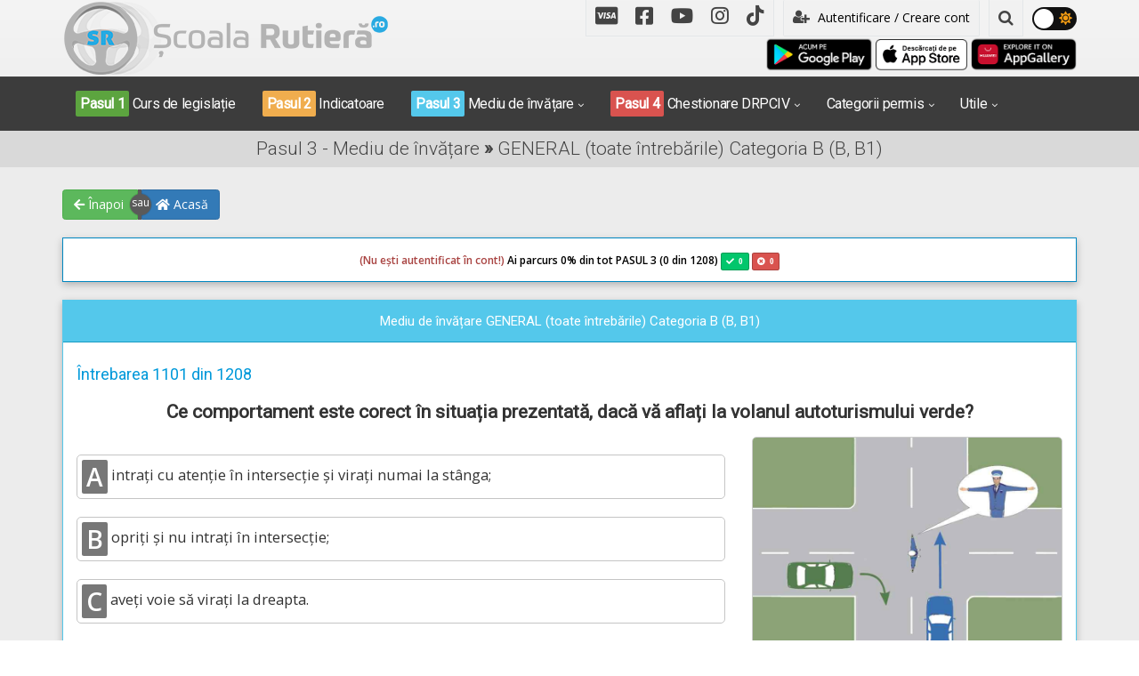

--- FILE ---
content_type: text/html; charset=UTF-8
request_url: https://www.scoalarutiera.ro/intrebari-posibile-drpciv-categoria-b/1960/ce-comportament-este-corect-in-situatia-prezentata-daca-va-aflati-la-volanul-autoturismului-verde
body_size: 12050
content:
<!DOCTYPE html>
<html lang="ro">

<head>
  <meta charset="utf-8">
  <meta name="viewport" content="width=device-width, initial-scale=1">
  <title>Chestionare DRPCIV cat B: Ce comportament este corect în situația prezentată, dacă vă aflați la volanul autoturismului verde?</title>
  <meta name="description" content="În această situație conduceți autoturismul verde și vă apropiați de o intersecție în care doriți să virați la dreapta. În centrul intersecției se află un polițist rutier care efectuează un semnal cu brațele întinse orizontal. Acest semnal semnifică...">
  <meta name="keywords" content="semnal polițist în intersecție cu brațele întinse orizontal">
  <link rel="shortcut icon" href="https://www.scoalarutiera.ro/img/frontend/favicon.ico" />
    <meta property="og:title" content="Chestionare DRPCIV cat B: Ce comportament este corect în situația prezentată, dacă vă aflați la volanul autoturismului verde?" />
  <meta property="og:description" content="În această situație conduceți autoturismul verde și vă apropiați de o intersecție în care doriți să virați la dreapta. În centrul intersecției se află un polițist rutier care efectuează un semnal cu brațele întinse orizontal. Acest semnal semnifică..." />
  <meta property="og:image" content="https://www.scoalarutiera.ro/upload/img/questions/img_fb/DRP1089FB.jpg" />
  <meta property="og:site_name" content="Chestionare auto DRPCIV (DGPCI) 2026 explicate audio video" />
  <meta property="fb:app_id" content="204088419793515" />
  <meta property="og:type" content="article" />
  <meta property="og:locale" content="ro_RO" />
  <meta property="article:publisher" content="https://www.facebook.com/scoalarutiera.ro" />
  <meta property="fb:admins" content="100001932294836" />
      <link rel="canonical" href="https://www.scoalarutiera.ro/intrebari-posibile-drpciv-categoria-b/1960/ce-comportament-este-corect-in-situatia-prezentata-daca-va-aflati-la-volanul-autoturismului-verde">
        <!-- CSS -->
  <link href="https://www.scoalarutiera.ro/css/frontend/fontawesome-5.15.4/css/all.css" rel="stylesheet">
  <link href="https://www.scoalarutiera.ro/css/frontend/vendors.css?v=1.4.6" rel="stylesheet">
  <link href="https://www.scoalarutiera.ro/css/frontend/style.css?v=1.4.6" rel="stylesheet" title="default">
  <link href="https://www.scoalarutiera.ro/css/frontend/custom.css?v=1.4.6" rel="stylesheet" title="default">
  <link href="https://www.scoalarutiera.ro/css/frontend/width-full.css?v=1.4.6" rel="stylesheet" title="default">
  <link rel="stylesheet" href="https://www.scoalarutiera.ro/css/frontend/jquery.fancybox.css?v=1.4.6" type="text/css" media="screen" />
  <link href="https://www.scoalarutiera.ro/css/frontend/jquery-ui.css?v=1.4.6" rel="stylesheet" title="default">

  <!-- HTML5 shim and Respond.js IE8 support of HTML5 elements and media queries -->
  <!--[if lt IE 9]>
        <script src="https://www.scoalarutiera.ro/js/frontend/html5shiv.min.js?v=1.4.6"></script>
        <script src="https://www.scoalarutiera.ro/js/frontend/respond.min.js?v=1.4.6"></script>
    <![endif]-->

  <link href="https://www.scoalarutiera.ro/js/frontend/videojs/skins/mockup/videojs.min.css?v=1.4.6" rel="stylesheet" type="text/css" />
  <link href="https://www.scoalarutiera.ro/js/frontend/videojs/skins/mockup/ima.min.css?v=1.4.6" rel="stylesheet" type="text/css" />
  <link href="https://www.scoalarutiera.ro/js/frontend/videojs/plugins/videojs.pip.css?v=1.4.6" rel="stylesheet" type="text/css" />
  <script src="//imasdk.googleapis.com/js/sdkloader/ima3.js"></script>


  <script src="https://www.scoalarutiera.ro/js/frontend/videojs/video.min.js?v=1.4.6"></script>


  <script type="text/javascript" src="https://www.scoalarutiera.ro/js/frontend/videojs/plugins/videojs.ima.min.js?v=1.4.6"></script>
  <script type="text/javascript" src="https://www.scoalarutiera.ro/js/frontend/videojs/plugins/videojs-contrib-ads.min.js?v=1.4.6"></script>
  <script type="text/javascript" src="https://www.scoalarutiera.ro/js/frontend/videojs/plugins/videojs.pip.js?v=1.4.6"></script>
  <script type="text/javascript" src="https://www.scoalarutiera.ro/js/frontend/videojs/nuevo.min.js?v=1.4.6"></script>
  <script type="text/javascript" src="https://www.scoalarutiera.ro/js/frontend/videojs/plugins/videojs.events.js?v=1.4.6"></script>

  <script src='https://www.google.com/recaptcha/api.js?hl=ro'></script>
    <script async src="//pagead2.googlesyndication.com/pagead/js/adsbygoogle.js"></script>
  <script data-ad-client="ca-pub-8395524717513351" async src="https://pagead2.googlesyndication.com/pagead/js/adsbygoogle.js"></script>
    <link rel="manifest" href="https://www.scoalarutiera.ro/manifest.json" />
  <script type="module">
    import 'https://cdn.jsdelivr.net/npm/@pwabuilder/pwaupdate';
    const el = document.createElement('pwa-update');
    document.body.appendChild(el);
  </script>


</head><body class="">

    <header id="header-full-top" class="hidden-xs header-full ">
        <div class="container">
            <div class="row">
                <div class="col-md-4">
                    <div class="header-full-title">
                        <a href="https://www.scoalarutiera.ro/" title="Scoalarutiera.ro"><img src="https://www.scoalarutiera.ro/img/frontend/logo-dark.png" alt="Scoalarutiera.ro"></a>
                    </div>
                </div>
                <div class="col-md-8">
                    <nav class="top-nav">
                        <ul class="top-nav-social hidden-sm">
                            <li><a href="https://www.scoalarutiera.ro/doneaza-pentru-scoala-rutiera.html" class="flickr"><i class="fab fa-cc-visa"></i></a></li>
                            <li><a href="https://www.facebook.com/www.scoalarutiera.ro" target="_blank" class="facebook"><i class="fab fa-facebook-square"></i></a></li>
                            <li><a href="https://www.youtube.com/c/ScoalarutieraRo-chestionare-auto-drpciv" target="_blank" class="youtube"><i class="fab fa-youtube"></i></a></li>
                            <li><a href="https://www.instagram.com/scoala_rutiera/" target="_blank" class="instagram"><i class="fab fa-instagram"></i></a></li>
                            <li><a href="https://www.tiktok.com/@scoalarutiera.ro" target="_blank" class="tiktok"><i class="fab fa-tiktok"></i></a></li>
                        </ul>

                        <div class="dropdown">
                                                            <a href="https://www.scoalarutiera.ro/customer/index" class="btn btn-ar btn-block" role="button"><i class="fa fa-user-plus"></i> Autentificare / Creare cont</a>
                                <!-- <a href="#" class="dropdown-toggle" data-toggle="dropdown"><i class="fa fa-user-plus"></i> Autentificare / Creare cont</a> -->
                                <div class="dropdown-menu dropdown-menu-right dropdown-login-box flipCenter">
                                    <form action="https://www.scoalarutiera.ro/customer/login" method="post">
                                        <h2 style="text-align:center"> Ai deja cont creat?</h2>
                                        <h3 style="text-align:center">Autentifică-te aici!</h3>

                                        <div class="form-group">
                                            <div class="input-group login-input">
                                                <span class="input-group-addon"><i class="fa fa-user"></i></span>
                                                <input type="text" value="" name="email" class="form-control" placeholder="Adresă de email">
                                            </div>
                                            <br>
                                            <div class="input-group login-input">
                                                <span class="input-group-addon"><i class="fa fa-lock"></i></span>
                                                <input type="password" name="password" value="" class="form-control" placeholder="Parolă">
                                            </div>
                                            <br>
                                            <button type="submit" class="btn btn-ar btn-info btn-block"><i class="fa fa-lock"></i> Autentifică-te în contul tău!</button>
                                            <br>
                                            <li class="divider"></li>
                                            <h4 style="text-align:center">Sau, crează un cont nou!</h4>
                                            <a href="https://www.scoalarutiera.ro/customer/register" class="btn btn-ar btn-success btn-block h-register" role="button"><i class="fa fa-user-plus"></i> Creează un cont nou. Click aici!</a>
                                            <a href="https://www.scoalarutiera.ro/customer/fblogin" class="btn btn-ar btn-primary btn-block h-register" role="button"><i class="fa fa-facebook"></i> Continuă cu Facebook!</a>
                                            <a href="https://www.scoalarutiera.ro/customer/googlelogin" class="btn btn-ar btn-danger btn-block h-register" role="button"><i class="fa fa-google"></i> Autentifică-te cu Google!</a>
                                        </div>
                                    </form>
                                </div>
                            
                            

                        </div> <!-- dropdown -->
                        
                        <div class="dropdown">
                            <a href="#" class="dropdown-toggle" data-toggle="dropdown"><i class="fa fa-search"></i></a>
                            <div class="dropdown-menu dropdown-menu-right dropdown-search-box fadeInUp">
                                <form action="https://www.scoalarutiera.ro/cautare" method="POST">
                                    <div class="input-group">
                                        <input type="text" class="form-control" name="q" placeholder="Scrie ce cauți...">
                                        <span class="input-group-btn">
                                            <button class="btn btn-ar btn-primary" type="submit">Caută!</button>
                                        </span>
                                    </div><!-- /input-group -->
                                </form>
                            </div>
                        </div> <!-- dropdown -->

                        <div class="theme-button">
                            <input type="checkbox" class="theme-checkbox" id="themeSwitcher" >
                            <label for="themeSwitcher" class="theme-checkbox-label">
                                <i class="fas fa-moon"></i>
                                <i class="fas fa-sun"></i>
                                <span class="ball"></span>
                            </label>
                        </div>


                    </nav>

                    <div class="text-right">
                        <a href='https://play.google.com/store/apps/details?id=com.app.scoalarutiera'><img height="40" alt='acum pe Google Play' src='/img/frontend/google-play-badge.png' /></a>
                        <a href='https://apps.apple.com/us/app/școala-rutieră-drpciv/id1609292018'><img height="35" alt='acum pe App Store' src='/img/frontend/Download_on_the_App_Store_Badge_RO_RGB_wht_100317.png' /></a>
                        <a href='https://appgallery.cloud.huawei.com/ag/n/app/C105509821'><img height="40" alt='acum pe HUAWEI AppGallery' src='/img/frontend/Badge-Black.huawei.png' /></a>
                    </div>
                </div>
            </div>

        </div> <!-- container -->
    </header> <!-- header-full -->
    <!-- <div style="background-color:#c30000; color:white; font-size:14px; text-align:center;padding:5px 5px; line-height:1.5;">În urma unor lucrări de implementare a unor noi funcționalități, parcursul înregistrat anterior de către utilizatori în mediul de învățare nu mai este disponibil, mediul de învățare a fost resetat la zero pentru toate conturile. Menționăm că rezultatele chestionarelor deja parcurse nu au fost afectate. Vă mulțumim pentru înțelegere!</div></div> -->
    <!-- <div style="background-color:#c30000; color:white; font-size:14px; text-align:center;padding:5px 5px; line-height:1.5;">În aproximativ 5 minute vom începe efectuarea unor LUCRĂRI DE UPGRADE. În intervalul orar 2:30 - 6:00 atât aplicația cât și website-ul Școala Rutieră NU vor funcționa. Vă mulțumim pentru înțelegere!</div> -->
    <nav class="navbar navbar-dark navbar-default navbar-header-full yamm navbar-static-top" id="header">
        <div class="container container-header">
            <!-- Brand and toggle get grouped for better mobile display -->
            <div class="navbar-header">
                <button type="button" class="navbar-toggle" data-toggle="collapse" data-target="#bs-example-navbar-collapse-1">
                    <span class="sr-only">Toggle navigation</span>
                    <i class="fa fa-bars"></i>
                </button>
                <a id="ar-brand" class="navbar-brand hidden-lg hidden-md hidden-sm" href="https://www.scoalarutiera.ro/" title="Scoalarutiera.ro"><img src="https://www.scoalarutiera.ro/img/frontend/logo.png" class="img-mobile" alt="Scoalarutiera.ro"></a>
                                    <a href="https://www.scoalarutiera.ro/customer/index" class="login-mobile hidden-lg hidden-md hidden-sm pull-right"><i class="fa fa-lg fa-user-plus" style="font-size:38px"></i></a>
                
                
                

            </div> <!-- navbar-header -->

            <!-- Collect the nav links, forms, and other content for toggling -->
            <div class="collapse navbar-collapse" id="bs-example-navbar-collapse-1">

                <div class="account-button-menu text-center hidden-md hidden-lg">
                                            <a style="color:#ffffff" href="/customer/index"><i class="fa fa-user-plus" style="font-size:25px"></i> Autentificare / Creare cont nou &raquo;</a>
                    
                                    </div>

                <ul class="nav navbar-nav">


                    <!-- <div class="col-md-12 text-center hidden-md hidden-lg mt10 mb20">
                <a href='https://play.google.com/store/apps/details?id=com.app.scoalarutiera'><img height ="40" alt='acum pe Google Play' src='/img/frontend/google-play-badge.png'/></a>
                <a href='https://apps.apple.com/us/app/școala-rutieră-drpciv/id1609292018'><img height ="35" alt='acum pe App Store' src='/img/frontend/Download_on_the_App_Store_Badge_RO_RGB_wht_100317.png'/></a>
                <a href='https://appgallery.cloud.huawei.com/ag/n/app/C105509821'><img height ="40" alt='acum pe HUAWEI AppGallery' src='/img/frontend/Badge-Black.huawei.png'/></a>
                </div> -->

                    <li class="dropdown-li">
                        <a href="https://www.scoalarutiera.ro/curs-legislatie"><span class="step-success">Pasul 1</span> Curs de legislație</a>
                    </li>
                    <li class="dropdown-li">
                        <a href="https://www.scoalarutiera.ro/indicatoare-si-marcaje"><span class="step-warning">Pasul 2</span> Indicatoare</a>
                    </li>
                    <li class="dropdown">
                        <a href="javascript:void(0);" class="dropdown-toggle" data-toggle="dropdown"><span class="step-info">Pasul 3</span> Mediu de învățare</a>
                        <ul class="dropdown-menu dropdown-menu-left animated-1x animated fadeIn">
                                                            <li class="info"><a href="https://www.scoalarutiera.ro/intrebari-posibile-drpciv-categoria-a">Categoria A (A, A1, A2, AM)</a></li>
                                                            <li class="info"><a href="https://www.scoalarutiera.ro/intrebari-posibile-drpciv-categoria-b">Categoria B (B, B1)</a></li>
                                                            <li class="info"><a href="https://www.scoalarutiera.ro/intrebari-posibile-drpciv-categoria-c">Categoria C (C, C1)</a></li>
                                                            <li class="info"><a href="https://www.scoalarutiera.ro/intrebari-posibile-drpciv-categoria-d">Categoria D (D, D1, Tb, Tv)</a></li>
                                                            <li class="info"><a href="https://www.scoalarutiera.ro/intrebari-posibile-drpciv-categoria-e">Categoria E (BE, CE, DE, C1E, D1E)</a></li>
                                                            <li class="info"><a href="https://www.scoalarutiera.ro/intrebari-posibile-drpciv-categoria-r">Categoria Redobândire</a></li>
                                                            <li class="info"><a href="https://www.scoalarutiera.ro/intrebari-posibile-drpciv-categoria-tr">Categoria Tr</a></li>
                                                    </ul>
                    </li>
                    <li class="dropdown">
                        <a href="javascript:void(0);" class="dropdown-toggle" data-toggle="dropdown"><span class="step-danger">Pasul 4</span> Chestionare DRPCIV</a>
                        <ul class="dropdown-menu dropdown-menu-left animated-1x animated fadeIn">
                                                            <li class="danger"><a href="https://www.scoalarutiera.ro/chestionare-drpciv-categoria-a">Categoria A (A, A1, A2, AM)</a></li>
                                                            <li class="danger"><a href="https://www.scoalarutiera.ro/chestionare-drpciv-categoria-b">Categoria B (B, B1)</a></li>
                                                            <li class="danger"><a href="https://www.scoalarutiera.ro/chestionare-drpciv-categoria-c">Categoria C (C, C1)</a></li>
                                                            <li class="danger"><a href="https://www.scoalarutiera.ro/chestionare-drpciv-categoria-d">Categoria D (D, D1, Tb, Tv)</a></li>
                                                            <li class="danger"><a href="https://www.scoalarutiera.ro/chestionare-drpciv-categoria-e">Categoria E (BE, CE, DE, C1E, D1E)</a></li>
                                                            <li class="danger"><a href="https://www.scoalarutiera.ro/chestionare-drpciv-categoria-r">Categoria Redobândire</a></li>
                                                            <li class="danger"><a href="https://www.scoalarutiera.ro/chestionare-drpciv-categoria-tr">Categoria Tr</a></li>
                                                    </ul>
                    </li>
                    <li class="dropdown">
                        <a href="javascript:void(0);" class="dropdown-toggle" data-toggle="dropdown">Categorii permis</a>
                        <ul class="dropdown-menu dropdown-menu-left animated-1x animated fadeIn">
                                                            <li><a href="https://www.scoalarutiera.ro/chestionare-auto-a">Categoria A (A, A1, A2, AM)</a></li>
                                                            <li><a href="https://www.scoalarutiera.ro/chestionare-auto-b">Categoria B (B, B1)</a></li>
                                                            <li><a href="https://www.scoalarutiera.ro/chestionare-auto-c">Categoria C (C, C1)</a></li>
                                                            <li><a href="https://www.scoalarutiera.ro/chestionare-auto-d">Categoria D (D, D1, Tb, Tv)</a></li>
                                                            <li><a href="https://www.scoalarutiera.ro/chestionare-auto-e">Categoria E (BE, CE, DE, C1E, D1E)</a></li>
                                                            <li><a href="https://www.scoalarutiera.ro/chestionare-auto-r">Categoria Redobândire</a></li>
                                                            <li><a href="https://www.scoalarutiera.ro/chestionare-auto-tr">Categoria Tr</a></li>
                                                        <li class="divider"></li>
                            <li><a href="https://www.arr-atestate.ro" target="_blank">Chestionare atestate ARR</a></li>
                        </ul>
                    </li>
                    <li class="dropdown">
                        <a href="javascript:void(0);" class="dropdown-toggle" data-toggle="dropdown">Utile</a>
                        <ul class="dropdown-menu dropdown-menu-right animated-1x animated fadeIn">
                            <li><a href="https://www.scoalarutiera.ro/pregatire-pentru-traseu-categoria-a">Pregătire pt. traseu Cat. A (A,A1,A2,AM)</a></li>
                            <li><a href="https://www.scoalarutiera.ro/pregatire-pentru-traseu-categoria-b">Pregătire pt. traseu Cat. B (B, B1</a></li>
                            <li><a href="https://www.scoalarutiera.ro/pregatire-pentru-traseu-categoria-c">Pregătire pt. traseu Cat. C (C, C1)</a></li>
                            <li><a href="https://www.scoalarutiera.ro/pregatire-pentru-traseu-categoria-d">Pregătire pt. traseu Cat. D (D,D1,Tb,Tv)</a></li>
                            <li class="divider"></li>
                            <li><a href="https://www.scoalarutiera.ro/informatii-utile.html">Informații utile</a></li>
                            <li><a href="https://www.scoalarutiera.ro/blog">Blog</a></li>
                            <li><a href="https://www.scoalarutiera.ro/contact.html">Contact</a></li>
                        </ul>
                    </li>
                </ul>
                <div class="mobile-social">
                    <ul class="top-nav-social hidden-md hidden-lg">
                        <li><a href="https://www.scoalarutiera.ro/doneaza-pentru-scoala-rutiera.html" class="flickr"><i class="fab fa-cc-visa"></i></a></li>
                        <li><a href="https://www.facebook.com/www.scoalarutiera.ro" target="_blank" class="facebook"><i class="fab fa-facebook-square"></i></a></li>
                        <li><a href="https://www.youtube.com/c/ScoalarutieraRo-chestionare-auto-drpciv" target="_blank" class="youtube"><i class="fab fa-youtube"></i></a></li>
                        <li><a href="https://www.instagram.com/scoala_rutiera/" target="_blank" class="instagram"><i class="fab fa-instagram"></i></a></li>
                        <li><a href="https://www.tiktok.com/@scoalarutiera.ro" target="_blank" class="tiktok"><i class="fab fa-tiktok"></i></a></li>
                    </ul>
                </div>

                <div class="account-button-menu text-center hidden-md hidden-lg">
                    <form action="https://www.scoalarutiera.ro/cautare" method="POST">
                        <div class="input-group">
                            <input type="text" class="form-control" name="q" placeholder="Scrie ce cauți...">
                            <span class="input-group-btn">
                                <button class="btn btn-ar btn-primary" type="submit">Caută!</button>
                            </span>
                        </div><!-- /input-group -->
                    </form>
                </div>


            </div><!-- navbar-collapse -->
        </div><!-- container -->
    </nav>

    <div class="sb-site-container">
        <div class="boxed">
<header class="main-header">
    <div class="container text-center">
        <h1 class="page-title">Pasul 3 - Mediu de învățare  <strong>»</strong> GENERAL (toate întrebările) Categoria B (B, B1)</h1>
    </div>
</header>

<div class="container mtm25 mb10 mbm5-xs" id="nav-buttons">
    <div class="ui-group-buttons text-left mt20">
        <a href="https://www.scoalarutiera.ro/intrebari-posibile-drpciv-categoria-b" class="btn btn-success" role="button"><i class="fas fa-arrow-left"></i> Înapoi</a>
        <div class="or"></div>
        <a href="https://www.scoalarutiera.ro/" class="btn btn-primary" role="button"><i class="fas fa-home"></i> Acasă</a>
    </div>
</div>


<div class="container container-for-xs">

    
        <div class="progress progress-striped progress-lg bg-white h50">
            <div class="progress-bar progress-bar-primary lh50 progress-bar-category" role="progressbar" aria-valuenow="0" aria-valuemin="0" aria-valuemax="100" style="width: 0%"><span class="progress-text"><label class="progress-text-category-top"><label class="text-danger"> (Nu ești autentificat în cont!) </label> Ai parcurs 0</label>% din tot PASUL 3 (0 din 1208) <div class="label label-success"><i class="fas fa-check">&ensp;<label class="progress-question-correct">0</label></i></div>
                    <div class="label label-danger"><i class="fas fa-times-circle">&ensp;<label class="progress-question-wrong">0</label></i></div>
                </span>
            </div>
            <div class="progress-bar progress-bar-danger lh50 progress-bar-category" role="progressbar" aria-valuenow="0" aria-valuemin="0" aria-valuemax="100" style="width: 0%">
            </div>
        </div>
    

    <div class="panel panel-info">
        <div class="panel-heading">
            <div class="row">
                <div class="col-md-12 text-center">Mediu de învățare GENERAL (toate întrebările) Categoria B (B, B1)</div>
            </div>
        </div>

        <div class="panel-body">
            
            <h5>Întrebarea 1101 din 1208</h5>

            <div class="mtb20tc">
                <style type="text/css">
                                    .adslot_Scoala09-mediuinv-03-mobile-v2 { display:inline-block; width: 320px; height: 100px; }
                                    @media (max-width:728px) { .adslot_Scoala09-mediuinv-03-mobile-v2 { width: 100%; height: 280px; } }
                                    @media (min-width:768px) { .adslot_Scoala09-mediuinv-03-mobile-v2 { width: 100%; height: 130px; } }
                                    @media (min-width:992px) { .adslot_Scoala09-mediuinv-03-mobile-v2 { display: none; } }
                                    </style>
                                    <ins class="adsbygoogle adslot_Scoala09-mediuinv-03-mobile-v2"
                                       data-ad-client="ca-pub-8395524717513351"
                                       data-ad-slot="7606259179"></ins>
                                    <script async src="//pagead2.googlesyndication.com/pagead/js/adsbygoogle.js"></script>
                                    <script>(adsbygoogle = window.adsbygoogle || []).push({});
                                    </script>            </div>

            <h4 class="question-title">Ce comportament este corect în situația prezentată, dacă vă aflați la volanul autoturismului verde?</h4>

                            <div class="row">
                    <div class="col-md-4 col-md-push-8">
                        <a href="https://www.scoalarutiera.ro/upload/img/questions/img/Cat_B_poz_1089.jpg" title="Ce comportament este corect în situația prezentată, dacă vă aflați la volanul autoturismului verde?" class="fancybox">
                            <img src="https://www.scoalarutiera.ro/upload/img/questions/img/Cat_B_poz_1089.jpg" alt="Ce comportament este corect în situația prezentată, dacă vă aflați la volanul autoturismului verde?" class="img-responsive center-block border-img"></a>
                    </div>
                    <div class="col-md-8 col-md-pull-4">
                                        <div class="answers mt20">
                                                    <div id="prepend_5860"></div>
                            <div class="answer" data-id="5860" data-correct="0"><span class="badge badge-round">A</span> intrați cu atenție în intersecție și virați numai la stânga;</div>
                                                    <div id="prepend_5861"></div>
                            <div class="answer" data-id="5861" data-correct="1"><span class="badge badge-round">B</span> opriți și nu intrați în intersecție;</div>
                                                    <div id="prepend_5862"></div>
                            <div class="answer" data-id="5862" data-correct="0"><span class="badge badge-round">C</span> aveți voie să virați la dreapta.</div>
                                            </div>
                    <div id="msg"></div>
                                        </div>
                </div>
            
            <div class="mtb20tc hidden-xs hidden-sm">
                <style type="text/css">
                                    .adslot_Scoala07-mediuinv-01-v2 { display:inline-block; width: 320px; height: 100px; }
                                    @media (max-width:991px) { .adslot_Scoala07-mediuinv-01-v2 { display: none; } }
                                    @media (min-width:992px) { .adslot_Scoala07-mediuinv-01-v2 { width: 728px; height: 100px; } }
                                    @media (min-width:1200px) { .adslot_Scoala07-mediuinv-01-v2 { width: 970px; height: 100px; } }
                                    </style>
                                    <ins class="adsbygoogle adslot_Scoala07-mediuinv-01-v2"
                                       data-ad-client="ca-pub-8395524717513351"
                                       data-ad-slot="8268387233"></ins>
                                    <script async src="//pagead2.googlesyndication.com/pagead/js/adsbygoogle.js"></script>
                                    <script>(adsbygoogle = window.adsbygoogle || []).push({});
                                    </script>            </div>
        </div>

        <div class="panel-footer">
            <div id="msg_answer"></div>
            <div class="row">
                <div class="col-lg-3 col-md-3 col-sm-6 col-xs-12 mt10">
                    <input type="hidden" name="customer_id" id="customer_id" value="">
                    <input type="hidden" name="question_id" id="question_id" value="1960">
                    <input type="hidden" name="category_id" id="category_id" value="2">
                    <input type="hidden" name="has_correct_answer" id="has_correct_answer" value="1">
                    <input type="hidden" name="is_passed" id="is_passed" value="0">
                    <input type="hidden" name="is_answer" id="is_answer" value="0">
                    <img src="https://www.scoalarutiera.ro/img/frontend/wrong-32.png" alt="Wrong" class="wrong-img">
                    <button class="btn btn-success btn-lg btn-block sendanswer btn-send-answer-question" role="button"><i class="fa fa-check-square-o"></i>Trimite răspunsul</button>
                </div>
                <div class="col-lg-3 col-md-3 col-sm-6 col-xs-12 mt10">
                    <a href="#explication" class="btn btn-info btn-lg btn-block page-scroll" id="explication" role="button"><i class="fa fa-youtube-play"></i>Vezi explicația</a>
                </div>
                <div class="col-lg-3 col-md-3 col-sm-6 col-xs-12 mt10">

                                            <a href="https://www.scoalarutiera.ro/intrebari-posibile-drpciv-categoria-b/1783/indicatorul-arata" class="btn btn-block btn-lg btn-primary next_url" role="button">Următoarea întrebare &raquo;</a>
                                    </div>
            </div>
            <a href="https://www.scoalarutiera.ro/doneaza-pentru-scoala-rutiera.html" class="btn btn-ar btn-lg btn-warning btn-block mt20" role="button"><i class="fa fa-usd"></i> Donează pentru Școala Rutieră! <i class="fa fa-usd"></i></a>
        </div>
    </div>

    <details>
        <summary>⚠️ <strong>ATENȚIE! PROTEJAREA DREPTURILOR DE AUTOR!</strong> Click pentru detalii! ⚠️</summary>
        <br>
        <p>Materialele disponibile pe Școala Rutieră (texte, imagini, animații 3D, videoclipuri, fișiere audio) sunt protejate de legislația privind drepturile de autor și sunt puse la dispoziția utilizatorilor pentru învățare și pregătire personală.</p>
        <p>Distribuirea acestora către alte persoane, pentru studiu, sau partajarea în scop educațional personal sunt permise. Totuși, utilizarea acestor materiale în alte scopuri, precum publicarea pe alte platforme, reproducerea totală sau parțială, modificarea în scopul pierderii urmei operei originale, utilizarea comercială și altele asemenea, fără acordul scris al autorilor, este interzisă și atrage răspundere legală.</p>
        <p>Pentru folosirea acestor materiale în alt scop decât cel educațional personal vă rugăm să ne contactați pentru obținerea permisiunii.
        <p>
        <p>În cazul constatării unei încălcări, ne rezervăm dreptul de a lua măsuri legale pentru protejarea proprietății intelectuale (acțiuni în instanță, cereri de despăgubire și/sau alte măsuri judiciare).</p>
    </details>
    <br>

    <section id="explication">

        
            <div class="video-left pull-left">
                                    <style type="text/css">
                                    .adslot_Scoala21-banner-video-desktop-v2 { display:inline-block; width: 120px; height: 240px; }
                                    @media (max-width:991px) { .adslot_Scoala21-banner-video-desktop-v2 { display: none; } }
                                    @media (min-width:992px) { .adslot_Scoala21-banner-video-desktop-v2 { width: 160px; height: 600px; } }
                                    @media (min-width:1200px) { .adslot_Scoala21-banner-video-desktop-v2 { width: 300px; height: 600px; } }
                                    </style>
                                    <ins class="adsbygoogle adslot_Scoala21-banner-video-desktop-v2"
                                       data-ad-client="ca-pub-8395524717513351"
                                       data-ad-slot="4253954752"></ins>
                                    <script async src="//pagead2.googlesyndication.com/pagead/js/adsbygoogle.js"></script>
                                    <script>(adsbygoogle = window.adsbygoogle || []).push({});
                                    </script>                            </div>

            <div class="video pull-right">
                <div class="panel panel-info">
                    <div class="panel-heading">
                        <h4 class="panel-title text-center">Explicație video (actualizată 2026)</h4>
                    </div>
                    <div class="panel-body p5">
                        <div class="row">
                            <div class="col-md-12">
                                <video id="video" class="video-js vjs-fluid" controls preload="auto" playsinline poster="https://www.scoalarutiera.ro/upload/img/questions/img_me/DRP_1089_thmb.jpg">
                                    <source src="https://media.scoalarutiera.ro/videos//questions/DRP_1089/DRP_1089.m3u8" type="application/x-mpegURL">
                                </video>

                                <script>
                                    var player = videojs('video');
                                    player.nuevo({
                                        zoomMenu: false,
                                        shareMenu: false,
                                        endAction: 'share',
                                        title: 'DRP_1089.mp4',
                                        video_id: '3_1960',
                                        resume: true,
                                        singlePlay: true
                                    });
                                    player.events({
                                        analytics: true
                                    });
                                    
                                    var contentPlayer = document.getElementById('video_html5_api');
                                    if ((navigator.userAgent.match(/iPad/i) ||
                                            navigator.userAgent.match(/Android/i)) &&
                                        contentPlayer.hasAttribute('controls')) {
                                        contentPlayer.removeAttribute('controls');
                                    }
                                    var startEvent = 'click';
                                    if (navigator.userAgent.match(/iPhone/i) ||
                                        navigator.userAgent.match(/iPad/i) ||
                                        navigator.userAgent.match(/Android/i)) {
                                        startEvent = 'touchend';
                                    }
                                    player.one(startEvent, function() {
                                        player.ima.initializeAdDisplayContainer();
                                    });

                                    player.pip({
                                        maxWidth: 640                                    });
                                </script>
                            </div>
                        </div>
                    </div>
                </div>
            </div>

            <div class="clearfix"></div>

        
        

        
        <div class="clearfix"></div>

                    <div class="panel panel-info">
                <div class="panel-heading">
                    <h4 class="panel-title text-center">Explicație (actualizată 2026) </h4>
                </div>
                <div class="panel-body">
                                            <div class="show-more show-more-gradient show-more-1">
                            <p>Polițistul rutier execută un semnal cu brațele &icirc;ntinse orizontal, la adresarea acestui semnal trebuie să oprească participanții la trafic a căror direcție inițială de deplasare se intersectează cu brațele polițistului, mai exact vor opri cei care circulă din fața și din spatele polițistului.</p>

<p>&Icirc;n această situație, conduc&acirc;nd autoturismul verde, aveți obligația de a opri, deoarece direcția dumneavoastră inițială de deplasare se intersectează cu brațul polițistului. Autoturismul albastru &icirc;și poate continua deplasarea.</p>

<p><strong>Răspunsul corect este: B</strong></p>

<hr />
<h5><em><strong>Recomandări:</strong></em></h5>

<h6><em><strong><span style="color:rgb(218, 165, 32)">Semnalele polițiștilor rutieri explicate - Lecție Audio-Video&nbsp;--&gt;&nbsp;<a href="/curs-legislatie/codul-rutier/semnalele-politistului-rutier">Codul Rutier - Semnalele polițistului rutier</a></span></strong></em></h6>
                        </div>
                        <button class="show-more-button show-more-button-1 btn btn-primary btn-ar">Citeste mai mult</button>
                        <button class="show-less-button show-less-button-1 hide btn btn-info btn-ar">Restrange</button>
                                    </div>
            </div>

            <div class="mtb20tc">
                                                                </div>

            <div class="mtb20tc">
                            </div>

        
                    <div class="panel panel-info">
                <div class="panel-heading">
                    <h4 class="panel-title text-center">Articole de referință (legislație 2026)</h4>
                </div>
                <div class="panel-body">
                                            <div class="show-more show-more-gradient show-more-2">
                            <blockquote>
<h4><em><strong>Regulament** - Articolul 88</strong></em></h4>

<p><em><strong>(1)</strong>&nbsp;Semnalele poliţistului care dirijează circulaţia au următoarele semnificaţii:<br />
[...]<br />
<strong>b)</strong>&nbsp;braţul sau braţele &icirc;ntinse orizontal semnifică &quot;oprire&quot; pentru toţi participanţii la trafic care, indiferent de sensul lor de mers, circulă din direcţia sau direcţiile intersectate de braţul sau braţele &icirc;ntinse. După ce a dat acest semnal, poliţistul poate cobori braţul sau braţele, poziţia să &icirc;nsemn&acirc;nd, de asemenea, &quot;oprire&quot; pentru participanţii la trafic care vin din faţă ori din spate;<br />
[...]</em></p>
</blockquote>

<hr />
<p><em><span style="color:rgb(128, 128, 128)"><strong>** Regulament =&nbsp;</strong>REGULAMENT de aplicare a OUG 195/2002&nbsp;<strong><u>actualizat</u>&nbsp;</strong>(Regulamentul codului rutier)</span></em></p>
                        </div>
                        <button class="show-more-button show-more-button-2 btn btn-primary btn-ar">Citeste mai mult</button>
                        <button class="show-less-button show-less-button-2 hide btn btn-info btn-ar">Restrange</button>
                                    </div>
            </div>
        
    </section>

    <h5 class="text-center"><strong>Te întrebi dacă avem aceleași întrebări ca la examenul oficial ??? DA, avem aceleași întrebări. Vezi în acest VIDEO <span style="color:#FF0000"> </span> -->> </strong><a href="/care-sunt-chestionarele-oficiale-drpciv.html" target="_blank">Da, avem întrebările de la DRPCIV</a></h5>

    <section>
        <h4 class="section-title">12 Comentarii <span class="btn btn-default pull-right" id="leavecomment"><i class="fa fa-comment"></i> Lasă un comentariu</span></h4>

        
                    
            <div id="loadcomments"></div>
                            <div id="loading"></div>
                <button class="btn btn-ar btn-lg btn-danger btn-block mt20" role="button" id="loadfirstcomments"><i class="fa fa-refresh"></i> Încarcă primele comentarii</button>
                                            </section> <!-- comments -->

    <section class="comment-form mb50">
        <h4 class="section-title">Lasă un comentariu</h4>
                            <input type="hidden" name="type" id="type" value="4">
            <input type="hidden" name="type_2" id="type_2" value="1">
            <input type="hidden" name="file_id" id="file_id" value="1960">
            <input type="hidden" name="offset" id="offset" value="10">
            <input type="hidden" name="no_parent_comments" id="no_parent_comments" value="6">
            <input type="hidden" name="comment_parent_id" id="comment_parent_id" value="0">
            <div class="alert alert-danger">Pentru a putea lăsa un comentariu, trebuie să fii logat! <a href="https://www.scoalarutiera.ro/customer/index">Mergi la pagina de autentificare sau creare cont</a></div>
            </section> <!-- comment-form -->

</div> <!-- container  --><aside id="footer-widgets">
    <div class="container">
        <div class="row">

            <div class="col-md-3 text-center mt20">
                <h3 class="footer-widget-title">Ne găsești și pe:</h3>
                <a href='https://play.google.com/store/apps/details?id=com.app.scoalarutiera'><img class="mt10" width="150" alt='acum pe Google Play' src='/img/frontend/google-play-badge.png' /></a>
                <a href='https://apps.apple.com/us/app/școala-rutieră-drpciv/id1609292018'><img class="mt10" width="134" alt='acum pe App Store' src='/img/frontend/Download_on_the_App_Store_Badge_RO_RGB_wht_100317.png' /></a>
                <a href='https://appgallery.cloud.huawei.com/ag/n/app/C105509821'><img class="mt10" width="150" alt='acum pe HUAWEI AppGallery' src='/img/frontend/Badge-Black.huawei.png' /></a>
            </div>

            <div class="col-md-9 text-center mt20">
                <h4 class="footer-widget-title">Link-uri utile:</h4>
                <ul class="list-unstyled list-inline">
                    <li class="mb10 badge"><a style="font-size: 16px" href="https://www.scoalarutiera.ro/">- Acasă -</a></li>
                    <li class="mb10 badge"><a style="font-size: 16px" href="https://www.scoalarutiera.ro/blog">- Blog -</a></li>
                    <li class="mb10 badge"><a style="font-size: 16px" href="https://www.scoalarutiera.ro/contact.html">- Contact -</a></li>
                    <li class="mb10 badge"><a style="font-size: 16px" href="https://www.scoalarutiera.ro/termeni-si-conditii.html">- Termeni, condiții și confidențialitate -</a></li>
                    <li class="mb10 badge"><a style="font-size: 16px" href="https://www.scoalarutiera.ro/cum-ma-inregistrez.html">- Cum îmi creez un cont? -</a></li>
                    <li class="mb10 badge"><a style="font-size: 16px" href="https://www.scoalarutiera.ro/intrebari-frecvente.html">- Întrebări frecvente -</a></li>
                </ul>
                <ul class="list-unstyled list-inline">
                    <li class="mb10 badge badge-donate"><a style="font-size: 18px" href="https://www.scoalarutiera.ro/doneaza-pentru-scoala-rutiera.html">Donează! Susține Școala Rutieră!</a></li>
                </ul>
                <div class="text-center mb10">
                    <p>Materialele prezentate pe această aplicație web/mobile fac obiectul drepturilor de autor și sunt protejate prin lege. Este permisă folosirea acestora doar în scop educațional personal. Pentru folosirea acestor materiale în alt scop decât cel educațional personal vă rugăm să ne contactați.</p>
                </div>
            </div>
        </div> <!-- row -->
    </div> <!-- container -->
</aside> <!-- footer-widgets -->
<footer id="footer">
    <p>&copy; Copyright Școala Rutieră 2026. Toate drepturile rezervate.</p>
</footer>
</div> <!-- boxed -->
</div> <!-- sb-site -->

<div id="back-top">
    <a href="#header"><i class="fa fa-chevron-up"></i></a>
</div>




    <!-- Start modal informare creare cont -->
    <div class="modal fade" id="register_modal" tabindex="-1" role="dialog" adata-backdrop="static" data-keyboard="false" aria-hidden="true">
        <div class="modal-dialog" role="document">
            <div class="modal-content">
                <div class="modal-header">
                    <h4 class="modal-title" style="text-align: center;"><strong>Crează-ți cont pe Școala Rutieră!</strong></h4>
                </div>
                <div class="modal-body mh400">
                    <h5 style="text-align: center;">Îți recomandăm să îți creezi un cont pentru a beneficia de toate funcțiile. Printre cele mai importante funcții se numără:</h5>
                    <ul>
                        <li>memorarea rezultatelor chestionarelor;</li>
                        <li>memorarea întrebărilor la care ai răspuns greșit;</li>
                        <li>memorarea procentajelor de parcurgere;</li>
                        <li>continui de unde ai rămas atunci când revii pe aplicație/website;</li>
                        <li>vei ști când ești 100% pregătit/ă să iei examenul teoretic.</li>
                    </ul>
                    <h5 style="text-align: center;"><strong>Crearea unui cont este gratuită!</strong></h5>
                </div>
                <div class="modal-footer">
                    <button type="button" class="btn btn-ar h-register  btn-info btn-dismiss-modal-account pull-left" data-dismiss="modal">Nu acum</button>
                    <a href="https://www.scoalarutiera.ro/customer/index" class="btn btn-ar btn-success h-register pull-right" role="button"><i class="fa fa-user-plus"></i> Da, vreau cont!</a>
                </div>
            </div>
        </div>
    </div>
    <!-- End modal informare creare cont -->





<div class="modal fade modal-remote-form" id="modal-remote-form" tabindex="-1" role="dialog" adata-backdrop="static" data-keyboard="false" aria-hidden="true">
    <div class="modal-dialog"></div>
</div>
<div class="modal fade modal-remote-form-forgotten-password" id="modal-remote-form-forgotten-password" tabindex="-1" role="dialog" adata-backdrop="static" data-keyboard="false" aria-hidden="true">
    <div class="modal-dialog"></div>
</div>

<div class="modal fade modal-remote-notification" id="modal-remote-notification" role="dialog">
    <div class="modal-dialog modal-dialog-comments"></div>
</div>

<div class="modal fade modal-remote-notification-comments" id="modal-remote-notification-comments" role="dialog">
    <div class="modal-dialog modal-dialog-comments"></div>
</div>

<div class="modal fade modal-remote-questionnaire-result-comments" id="modal-remote-questionnaire-result-comments" role="dialog">
    <div class="modal-dialog modal-dialog-comments"></div>
</div>

<!-- Scripts -->
<script src="https://www.scoalarutiera.ro/js/frontend/vendors.js?v=1.4.6"></script>
<script src="https://www.scoalarutiera.ro/js/frontend/DropdownHover.js?v=1.4.6"></script>
<script src="https://www.scoalarutiera.ro/js/frontend/app.js?v=1.4.6"></script>
<script src="https://www.scoalarutiera.ro/js/frontend/holder.js?v=1.4.6"></script>
<script src="https://www.scoalarutiera.ro/js/frontend/jquery-ui.min.js?v=1.4.6"></script>
<script src="https://www.scoalarutiera.ro/js/frontend/jquery.sharrre.min.js?v=1.4.6"></script>
<script src="https://www.scoalarutiera.ro/js/frontend/jquery.easing.min.js?v=1.4.6"></script>
<script src="https://www.scoalarutiera.ro/js/frontend/jquery.fancybox.pack.js?v=1.4.6"></script>
<script src="https://www.scoalarutiera.ro/js/frontend/jquery.countdown.js?v=1.4.6"></script>
<script src="https://www.scoalarutiera.ro/js/frontend/bootbox.min.js?v=1.4.6"></script>
<script src="https://www.scoalarutiera.ro/js/frontend/jquery.cookie-1.3.1.js?v=1.4.6"></script>
<script src="https://www.scoalarutiera.ro/js/frontend/custom.js?v=1.4.6"></script>
<script src="https://www.scoalarutiera.ro/js/admin/ckeditor/ckeditor.js"></script>

<div id="fb-root"></div>
<script async defer crossorigin="anonymous" src="https://connect.facebook.net/en_US/sdk.js"></script>

<script>
    window.fbAsyncInit = function() {
        FB.init({
            appId      : '204088419793515',
            cookie     : true,
            xfbml      : true,
            version    : 'v18.0' // sau ultima versiune stabilă
        });
    };
</script>
<script>
    (function(i, s, o, g, r, a, m) {
        i['GoogleAnalyticsObject'] = r;
        i[r] = i[r] || function() {
            (i[r].q = i[r].q || []).push(arguments)
        }, i[r].l = 1 * new Date();
        a = s.createElement(o),
            m = s.getElementsByTagName(o)[0];
        a.async = 1;
        a.src = g;
        m.parentNode.insertBefore(a, m)
    })(window, document, 'script', '//www.google-analytics.com/analytics.js', 'ga');
    ga('create', 'UA-51390106-1', 'scoalarutiera.ro');
    ga('send', 'pageview');
</script>
<!-- Google tag (gtag.js) -->
<script async src="https://www.googletagmanager.com/gtag/js?id=G-7ECJ2SSGEV"></script>
<script>
    window.dataLayer = window.dataLayer || [];

    function gtag() {
        dataLayer.push(arguments);
    }
    gtag('js', new Date());

    gtag('config', 'G-7ECJ2SSGEV');
</script>
</body>

</html>


--- FILE ---
content_type: text/html; charset=utf-8
request_url: https://www.google.com/recaptcha/api2/aframe
body_size: -84
content:
<!DOCTYPE HTML><html><head><meta http-equiv="content-type" content="text/html; charset=UTF-8"></head><body><script nonce="CQD_wdSxXEZOYEfHvib42g">/** Anti-fraud and anti-abuse applications only. See google.com/recaptcha */ try{var clients={'sodar':'https://pagead2.googlesyndication.com/pagead/sodar?'};window.addEventListener("message",function(a){try{if(a.source===window.parent){var b=JSON.parse(a.data);var c=clients[b['id']];if(c){var d=document.createElement('img');d.src=c+b['params']+'&rc='+(localStorage.getItem("rc::a")?sessionStorage.getItem("rc::b"):"");window.document.body.appendChild(d);sessionStorage.setItem("rc::e",parseInt(sessionStorage.getItem("rc::e")||0)+1);localStorage.setItem("rc::h",'1768904558947');}}}catch(b){}});window.parent.postMessage("_grecaptcha_ready", "*");}catch(b){}</script></body></html>

--- FILE ---
content_type: application/javascript
request_url: https://www.scoalarutiera.ro/js/frontend/app.js?v=1.4.6
body_size: 2932
content:
/* Smooth scrolling para anclas */
$(document).on('click','a.smooth', function(e){
    e.preventDefault();
    var $link = $(this);
    var anchor = $link.attr('href');
    $('html, body').stop().animate({
        scrollTop: $(anchor).offset().top
    }, 1000);
});

(function($) {
    $(document).ready(function() {
      $.slidebars();
    });
}) (jQuery);

(function( $ ) {

    var $container = $('.masonry-container');
    $container.imagesLoaded( function () {
        $container.masonry({
            columnWidth: '.masonry-item',
            itemSelector: '.masonry-item'
        });
    });

})(jQuery);

// Syntax Enable
//SyntaxHighlighter.all();

jQuery(document).ready(function () {
		
    $('.nav').on('click mousedown mouseup touchstart', 'a.has_children', function () {
        if ( $(this).next('ul').hasClass('open_t') && !$(this).parents('ul').hasClass('open_t')) {
            $('.open_t').removeClass('open_t');  
            return false;      
        }
        $('.open_t').not($(this).parents('ul')).removeClass('open_t');
        $(this).next('ul').addClass('open_t');
        return false;
    });
    $(document).on('click', ':not(.has_children, .has_children *)', function() {
        if( $('.open_t').length > 0 ) {
            $('.open_t').removeClass('open_t');
            $('.open_t').parent().removeClass('open'); 
            return false;
        }
    });

    // hide #back-top first
    $("#back-top").hide();

    // fade in #back-top
    $(function () {
        $(window).scroll(function () {
            if ($(this).scrollTop() > 100) {
                $('#back-top').fadeIn();
            } else {
                $('#back-top').fadeOut();
            }
        });

        // scroll body to 0px on click
        $('#back-top a').click(function () {
            $('body,html').animate({
                scrollTop: 0
            }, 500);
            return false;
        });
    });

    /*$('.counter').counterUp({
        delay: 0,
        time: 10,
    });*/
});

// WOW Activate
new WOW().init();

jQuery(document).ready(function() { // makes sure the whole site is loaded
    $('#status').fadeOut(); // will first fade out the loading animation
    $('#preloader').delay(350).fadeOut('slow'); // will fade out the white DIV that covers the website.
    $('body').delay(350).css({'overflow':'visible'});
});


$('.col-megamenu').matchHeight({
    byRow: true,
    property: 'height',
    target: null,
    remove: false
});


/*$(document).ready(function(){
    $('ul.nav li.dropdown').hover(function() {
      $(this).find('.dropdown-menu').stop(true, true).delay(200).fadeIn(200);
    }, function() {
      $(this).find('.dropdown-menu').stop(true, true).delay(200).fadeOut(200);
    });
});*/

/*$(function(){
    $('.dropdown-toggle').hover(function() {
        if ($(window).width() > 767)
            $(this).data('hover', '');
        else {
            $(this).data('hover', '');
        }
    });
});*/